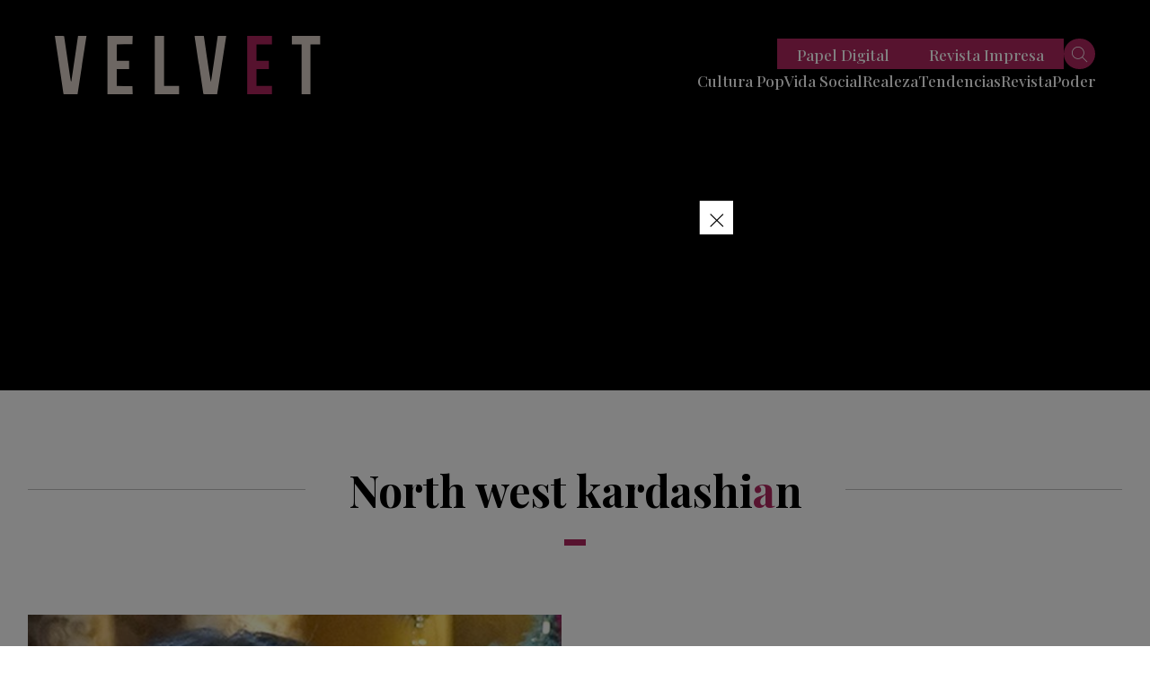

--- FILE ---
content_type: text/html; charset=UTF-8
request_url: https://revistavelvet.cl/tag/north-west-kardashian/
body_size: 17719
content:
<!doctype html>
<html lang="es" class="u-disabled-effects">
  <head>
    <meta charset="utf-8" />
    <meta http-equiv="x-ua-compatible" content="ie=edge" />
    <meta name="viewport" content="width=device-width, initial-scale=1" />
    <meta name="description" content="Actualidad, tendencias, moda y belleza de Chile y el mundo." />
    <meta name="author" content="Revista Velvet" />
    <script async id="ebx" src="//applets.ebxcdn.com/ebx.js"></script>
    <link rel="shortcut icon" href="https://revistavelvet.cl/wp-content/themes/velvet_2021/favicon.png" type="image/x-icon" />
    <link rel="preconnect" href="https://fonts.googleapis.com" />
    <link rel="preconnect" href="https://fonts.gstatic.com" crossorigin />
    <link rel="stylesheet" href="https://fonts.googleapis.com/css2?family=Playfair+Display:ital,wght@0,400;0,500;0,600;0,700;0,800;0,900;1,400;1,500;1,600;1,700;1,800;1,900&family=Poppins:ital,wght@0,300;0,400;0,500;0,600;0,700;0,800;0,900;1,300;1,400;1,500;1,600;1,700;1,800;1,900&display=swap" />
    <link rel="stylesheet" href="https://revistavelvet.cl/wp-content/themes/velvet_2021/includes/css/main.min.css?v=0.0.0.05" />
    <meta name="theme-color" content="#000000" />
    
    <meta name='robots' content='index, follow, max-image-preview:large, max-snippet:-1, max-video-preview:-1' />

	<!-- This site is optimized with the Yoast SEO Premium plugin v25.1 (Yoast SEO v25.1) - https://yoast.com/wordpress/plugins/seo/ -->
	<title>North West Kardashian - Revista Velvet</title>
	<link rel="canonical" href="https://revistavelvet.cl/tag/north-west-kardashian/" />
	<meta property="og:locale" content="es_ES" />
	<meta property="og:type" content="article" />
	<meta property="og:title" content="North West Kardashian" />
	<meta property="og:url" content="https://revistavelvet.cl/tag/north-west-kardashian/" />
	<meta property="og:site_name" content="Revista Velvet" />
	<meta property="og:image" content="https://revistavelvet.cl/wp-content/uploads/2024/03/revista-velvet.png" />
	<meta property="og:image:width" content="1366" />
	<meta property="og:image:height" content="675" />
	<meta property="og:image:type" content="image/png" />
	<meta name="twitter:card" content="summary_large_image" />
	<meta name="twitter:site" content="@Revista_Velvet" />
	<script type="application/ld+json" class="yoast-schema-graph">{"@context":"https://schema.org","@graph":[{"@type":"CollectionPage","@id":"https://revistavelvet.cl/tag/north-west-kardashian/","url":"https://revistavelvet.cl/tag/north-west-kardashian/","name":"North West Kardashian - Revista Velvet","isPartOf":{"@id":"https://revistavelvet.cl/#website"},"primaryImageOfPage":{"@id":"https://revistavelvet.cl/tag/north-west-kardashian/#primaryimage"},"image":{"@id":"https://revistavelvet.cl/tag/north-west-kardashian/#primaryimage"},"thumbnailUrl":"https://revistavelvet.cl/wp-content/uploads/2023/12/IMG_6522.jpg","breadcrumb":{"@id":"https://revistavelvet.cl/tag/north-west-kardashian/#breadcrumb"},"inLanguage":"es"},{"@type":"ImageObject","inLanguage":"es","@id":"https://revistavelvet.cl/tag/north-west-kardashian/#primaryimage","url":"https://revistavelvet.cl/wp-content/uploads/2023/12/IMG_6522.jpg","contentUrl":"https://revistavelvet.cl/wp-content/uploads/2023/12/IMG_6522.jpg","width":2400,"height":1200,"caption":"A LEGENDARY CHRISTMAS WITH JOHN &amp; CHRISSY -- 2018 -- Pictured: Kim Kardashian West -- (Photo by: Paul Drinkwater/NBCU Photo Bank/NBCUniversal via Getty Images via Getty Images)"},{"@type":"BreadcrumbList","@id":"https://revistavelvet.cl/tag/north-west-kardashian/#breadcrumb","itemListElement":[{"@type":"ListItem","position":1,"name":"Home","item":"https://revistavelvet.cl/"},{"@type":"ListItem","position":2,"name":"North West Kardashian"}]},{"@type":"WebSite","@id":"https://revistavelvet.cl/#website","url":"https://revistavelvet.cl/","name":"Revista Velvet | Revista de tendencias, sociales y moda","description":"Somos revista de papel, digital, contenido, vida social y más","publisher":{"@id":"https://revistavelvet.cl/#organization"},"potentialAction":[{"@type":"SearchAction","target":{"@type":"EntryPoint","urlTemplate":"https://revistavelvet.cl/?s={search_term_string}"},"query-input":{"@type":"PropertyValueSpecification","valueRequired":true,"valueName":"search_term_string"}}],"inLanguage":"es"},{"@type":"Organization","@id":"https://revistavelvet.cl/#organization","name":"Revista Velvet","url":"https://revistavelvet.cl/","logo":{"@type":"ImageObject","inLanguage":"es","@id":"https://revistavelvet.cl/#/schema/logo/image/","url":"","contentUrl":"","caption":"Revista Velvet"},"image":{"@id":"https://revistavelvet.cl/#/schema/logo/image/"},"sameAs":["https://www.facebook.com/VelvetRevista/","https://x.com/Revista_Velvet","https://www.instagram.com/revista_velvet/"]}]}</script>
	<!-- / Yoast SEO Premium plugin. -->


<link rel="alternate" type="application/rss+xml" title="Revista Velvet &raquo; Etiqueta North West Kardashian del feed" href="https://revistavelvet.cl/tag/north-west-kardashian/feed/" />
<!-- revistavelvet.cl is managing ads with Advanced Ads 2.0.9 – https://wpadvancedads.com/ --><!--noptimize--><script id="revis-ready">
			window.advanced_ads_ready=function(e,a){a=a||"complete";var d=function(e){return"interactive"===a?"loading"!==e:"complete"===e};d(document.readyState)?e():document.addEventListener("readystatechange",(function(a){d(a.target.readyState)&&e()}),{once:"interactive"===a})},window.advanced_ads_ready_queue=window.advanced_ads_ready_queue||[];		</script>
		<!--/noptimize--><style id='wp-img-auto-sizes-contain-inline-css' type='text/css'>
img:is([sizes=auto i],[sizes^="auto," i]){contain-intrinsic-size:3000px 1500px}
/*# sourceURL=wp-img-auto-sizes-contain-inline-css */
</style>
<style id='wp-emoji-styles-inline-css' type='text/css'>

	img.wp-smiley, img.emoji {
		display: inline !important;
		border: none !important;
		box-shadow: none !important;
		height: 1em !important;
		width: 1em !important;
		margin: 0 0.07em !important;
		vertical-align: -0.1em !important;
		background: none !important;
		padding: 0 !important;
	}
/*# sourceURL=wp-emoji-styles-inline-css */
</style>
<style id='wp-block-library-inline-css' type='text/css'>
:root{--wp-block-synced-color:#7a00df;--wp-block-synced-color--rgb:122,0,223;--wp-bound-block-color:var(--wp-block-synced-color);--wp-editor-canvas-background:#ddd;--wp-admin-theme-color:#007cba;--wp-admin-theme-color--rgb:0,124,186;--wp-admin-theme-color-darker-10:#006ba1;--wp-admin-theme-color-darker-10--rgb:0,107,160.5;--wp-admin-theme-color-darker-20:#005a87;--wp-admin-theme-color-darker-20--rgb:0,90,135;--wp-admin-border-width-focus:2px}@media (min-resolution:192dpi){:root{--wp-admin-border-width-focus:1.5px}}.wp-element-button{cursor:pointer}:root .has-very-light-gray-background-color{background-color:#eee}:root .has-very-dark-gray-background-color{background-color:#313131}:root .has-very-light-gray-color{color:#eee}:root .has-very-dark-gray-color{color:#313131}:root .has-vivid-green-cyan-to-vivid-cyan-blue-gradient-background{background:linear-gradient(135deg,#00d084,#0693e3)}:root .has-purple-crush-gradient-background{background:linear-gradient(135deg,#34e2e4,#4721fb 50%,#ab1dfe)}:root .has-hazy-dawn-gradient-background{background:linear-gradient(135deg,#faaca8,#dad0ec)}:root .has-subdued-olive-gradient-background{background:linear-gradient(135deg,#fafae1,#67a671)}:root .has-atomic-cream-gradient-background{background:linear-gradient(135deg,#fdd79a,#004a59)}:root .has-nightshade-gradient-background{background:linear-gradient(135deg,#330968,#31cdcf)}:root .has-midnight-gradient-background{background:linear-gradient(135deg,#020381,#2874fc)}:root{--wp--preset--font-size--normal:16px;--wp--preset--font-size--huge:42px}.has-regular-font-size{font-size:1em}.has-larger-font-size{font-size:2.625em}.has-normal-font-size{font-size:var(--wp--preset--font-size--normal)}.has-huge-font-size{font-size:var(--wp--preset--font-size--huge)}.has-text-align-center{text-align:center}.has-text-align-left{text-align:left}.has-text-align-right{text-align:right}.has-fit-text{white-space:nowrap!important}#end-resizable-editor-section{display:none}.aligncenter{clear:both}.items-justified-left{justify-content:flex-start}.items-justified-center{justify-content:center}.items-justified-right{justify-content:flex-end}.items-justified-space-between{justify-content:space-between}.screen-reader-text{border:0;clip-path:inset(50%);height:1px;margin:-1px;overflow:hidden;padding:0;position:absolute;width:1px;word-wrap:normal!important}.screen-reader-text:focus{background-color:#ddd;clip-path:none;color:#444;display:block;font-size:1em;height:auto;left:5px;line-height:normal;padding:15px 23px 14px;text-decoration:none;top:5px;width:auto;z-index:100000}html :where(.has-border-color){border-style:solid}html :where([style*=border-top-color]){border-top-style:solid}html :where([style*=border-right-color]){border-right-style:solid}html :where([style*=border-bottom-color]){border-bottom-style:solid}html :where([style*=border-left-color]){border-left-style:solid}html :where([style*=border-width]){border-style:solid}html :where([style*=border-top-width]){border-top-style:solid}html :where([style*=border-right-width]){border-right-style:solid}html :where([style*=border-bottom-width]){border-bottom-style:solid}html :where([style*=border-left-width]){border-left-style:solid}html :where(img[class*=wp-image-]){height:auto;max-width:100%}:where(figure){margin:0 0 1em}html :where(.is-position-sticky){--wp-admin--admin-bar--position-offset:var(--wp-admin--admin-bar--height,0px)}@media screen and (max-width:600px){html :where(.is-position-sticky){--wp-admin--admin-bar--position-offset:0px}}
/*wp_block_styles_on_demand_placeholder:6969dbf3d3856*/
/*# sourceURL=wp-block-library-inline-css */
</style>
<style id='classic-theme-styles-inline-css' type='text/css'>
/*! This file is auto-generated */
.wp-block-button__link{color:#fff;background-color:#32373c;border-radius:9999px;box-shadow:none;text-decoration:none;padding:calc(.667em + 2px) calc(1.333em + 2px);font-size:1.125em}.wp-block-file__button{background:#32373c;color:#fff;text-decoration:none}
/*# sourceURL=/wp-includes/css/classic-themes.min.css */
</style>
<style id='akismet-widget-style-inline-css' type='text/css'>

			.a-stats {
				--akismet-color-mid-green: #357b49;
				--akismet-color-white: #fff;
				--akismet-color-light-grey: #f6f7f7;

				max-width: 350px;
				width: auto;
			}

			.a-stats * {
				all: unset;
				box-sizing: border-box;
			}

			.a-stats strong {
				font-weight: 600;
			}

			.a-stats a.a-stats__link,
			.a-stats a.a-stats__link:visited,
			.a-stats a.a-stats__link:active {
				background: var(--akismet-color-mid-green);
				border: none;
				box-shadow: none;
				border-radius: 8px;
				color: var(--akismet-color-white);
				cursor: pointer;
				display: block;
				font-family: -apple-system, BlinkMacSystemFont, 'Segoe UI', 'Roboto', 'Oxygen-Sans', 'Ubuntu', 'Cantarell', 'Helvetica Neue', sans-serif;
				font-weight: 500;
				padding: 12px;
				text-align: center;
				text-decoration: none;
				transition: all 0.2s ease;
			}

			/* Extra specificity to deal with TwentyTwentyOne focus style */
			.widget .a-stats a.a-stats__link:focus {
				background: var(--akismet-color-mid-green);
				color: var(--akismet-color-white);
				text-decoration: none;
			}

			.a-stats a.a-stats__link:hover {
				filter: brightness(110%);
				box-shadow: 0 4px 12px rgba(0, 0, 0, 0.06), 0 0 2px rgba(0, 0, 0, 0.16);
			}

			.a-stats .count {
				color: var(--akismet-color-white);
				display: block;
				font-size: 1.5em;
				line-height: 1.4;
				padding: 0 13px;
				white-space: nowrap;
			}
		
/*# sourceURL=akismet-widget-style-inline-css */
</style>
<link rel='stylesheet' id='slb_core-css' href='https://revistavelvet.cl/wp-content/plugins/simple-lightbox/client/css/app.css?ver=2.9.4' type='text/css' media='all' />
<link rel='stylesheet' id='ms-main-css' href='https://revistavelvet.cl/wp-content/plugins/masterslider/public/assets/css/masterslider.main.css?ver=3.7.8' type='text/css' media='all' />
<link rel='stylesheet' id='ms-custom-css' href='https://revistavelvet.cl/wp-content/uploads/masterslider/custom.css?ver=1.3' type='text/css' media='all' />
<script type="text/javascript" src="https://revistavelvet.cl/wp-includes/js/jquery/jquery.min.js?ver=3.7.1" id="jquery-core-js"></script>
<script type="text/javascript" src="https://revistavelvet.cl/wp-includes/js/jquery/jquery-migrate.min.js?ver=3.4.1" id="jquery-migrate-js"></script>
<script type="text/javascript" id="advanced-ads-advanced-js-js-extra">
/* <![CDATA[ */
var advads_options = {"blog_id":"1","privacy":{"enabled":false,"state":"not_needed"}};
//# sourceURL=advanced-ads-advanced-js-js-extra
/* ]]> */
</script>
<script type="text/javascript" src="https://revistavelvet.cl/wp-content/plugins/advanced-ads/public/assets/js/advanced.min.js?ver=2.0.9" id="advanced-ads-advanced-js-js"></script>
<script type="text/javascript" id="advanced_ads_pro/visitor_conditions-js-extra">
/* <![CDATA[ */
var advanced_ads_pro_visitor_conditions = {"referrer_cookie_name":"advanced_ads_pro_visitor_referrer","referrer_exdays":"365","page_impr_cookie_name":"advanced_ads_page_impressions","page_impr_exdays":"3650"};
//# sourceURL=advanced_ads_pro%2Fvisitor_conditions-js-extra
/* ]]> */
</script>
<script type="text/javascript" src="https://revistavelvet.cl/wp-content/plugins/advanced-ads-pro/modules/advanced-visitor-conditions/inc/conditions.min.js?ver=3.0.4" id="advanced_ads_pro/visitor_conditions-js"></script>
<link rel="https://api.w.org/" href="https://revistavelvet.cl/wp-json/" /><link rel="alternate" title="JSON" type="application/json" href="https://revistavelvet.cl/wp-json/wp/v2/tags/44212" /><link rel="EditURI" type="application/rsd+xml" title="RSD" href="https://revistavelvet.cl/xmlrpc.php?rsd" />
<meta name="generator" content="WordPress 6.9" />
<script type='text/javascript'>
 (function() {
 /** CONFIGURATION START **/
 var _sf_async_config = window._sf_async_config = (window._sf_async_config || {});
_sf_async_config.uid = 67085;
 _sf_async_config.domain = 'revistavelvet.cl';
 _sf_async_config.flickerControl = false;
 _sf_async_config.useCanonical = true;
 _sf_async_config.useCanonicalDomain = true;
 _sf_async_config.sections = ''; //CHANGE THIS TO YOUR SECTION NAME(s)
 _sf_async_config.authors = ''; //CHANGE THIS TO YOUR AUTHOR NAME(s)
 /** CONFIGURATION END **/
 function loadChartbeat() {
 var e = document.createElement('script');
 var n = document.getElementsByTagName('script')[0];
 e.type = 'text/javascript';
 e.async = true;
 e.src = '//static.chartbeat.com/js/chartbeat.js';
 n.parentNode.insertBefore(e, n);
 }
 loadChartbeat();
 })();
</script>
<script async src="//static.chartbeat.com/js/chartbeat_mab.js"></script>

<!-- Meta Pixel Code -->
<script>
  !function(f,b,e,v,n,t,s)
  {if(f.fbq)return;n=f.fbq=function(){n.callMethod?
  n.callMethod.apply(n,arguments):n.queue.push(arguments)};
  if(!f._fbq)f._fbq=n;n.push=n;n.loaded=!0;n.version='2.0';
  n.queue=[];t=b.createElement(e);t.async=!0;
  t.src=v;s=b.getElementsByTagName(e)[0];
  s.parentNode.insertBefore(t,s)}(window, document,'script',
  'https://connect.facebook.net/en_US/fbevents.js');
  fbq('init', '730292858558773');
  fbq('track', 'PageView');
</script>
<noscript><img height="1" width="1" style="display:none"
  src="https://www.facebook.com/tr?id=730292858558773&ev=PageView&noscript=1"
/></noscript>
<!-- End Meta Pixel Code --><script>var ms_grabbing_curosr='https://revistavelvet.cl/wp-content/plugins/masterslider/public/assets/css/common/grabbing.cur',ms_grab_curosr='https://revistavelvet.cl/wp-content/plugins/masterslider/public/assets/css/common/grab.cur';</script>
<meta name="generator" content="MasterSlider 3.7.8 - Responsive Touch Image Slider" />
<script>advads_items = { conditions: {}, display_callbacks: {}, display_effect_callbacks: {}, hide_callbacks: {}, backgrounds: {}, effect_durations: {}, close_functions: {}, showed: [] };</script><style type="text/css" id="revis-layer-custom-css"></style><script type="text/javascript">
		var advadsCfpQueue = [];
		var advadsCfpAd = function( adID ){
			if ( 'undefined' == typeof advadsProCfp ) { advadsCfpQueue.push( adID ) } else { advadsProCfp.addElement( adID ) }
		};
		</script>
		
<script>function loadScript(a){var b=document.getElementsByTagName("head")[0],c=document.createElement("script");c.type="text/javascript",c.src="https://tracker.metricool.com/resources/be.js",c.onreadystatechange=a,c.onload=a,b.appendChild(c)}loadScript(function(){beTracker.t({hash:"822ff7e4b88eabe56e0414f1032eabdb"})});</script>
<script language='JavaScript1.1' SRC="https://ad.doubleclick.net/ddm/trackimpj/N1186328.3900544REVISTAVELVET/B30842774.379087037;dc_trk_aid=570234901;dc_trk_cid=203035163;ord=[timestamp];dc_lat=;dc_rdid=;tag_for_child_directed_treatment=;tfua=;ltd=;dc_tdv=1?" attributionsrc ></script><!-- Clarity tracking code for https://revistavelvet.cl/ -->
<script>
    (function(c,l,a,r,i,t,y){
        c[a]=c[a]||function(){(c[a].q=c[a].q||[]).push(arguments)};
        t=l.createElement(r);t.async=1;t.src="https://www.clarity.ms/tag/"+i+"?ref=bwt";
        y=l.getElementsByTagName(r)[0];y.parentNode.insertBefore(t,y);
    })(window, document, "clarity", "script", "evytk45xgc");
</script><!-- Global site tag (gtag.js) - Google Analytics -->
<script async src="https://www.googletagmanager.com/gtag/js?id=UA-153069987-2"></script>
<script>
  window.dataLayer = window.dataLayer || [];
  function gtag(){dataLayer.push(arguments);}
  gtag('js', new Date());

  gtag('config', 'UA-153069987-2');
</script>
<!-- Google tag (gtag.js) -->
<script async src="https://www.googletagmanager.com/gtag/js?id=G-DBJ2V3YFN4"></script>
<script>
  window.dataLayer = window.dataLayer || [];
  function gtag(){dataLayer.push(arguments);}
  gtag('js', new Date());

  gtag('config', 'G-DBJ2V3YFN4');
</script>				<style type="text/css" id="c4wp-checkout-css">
					.woocommerce-checkout .c4wp_captcha_field {
						margin-bottom: 10px;
						margin-top: 15px;
						position: relative;
						display: inline-block;
					}
				</style>
								<style type="text/css" id="c4wp-lp-form-css">
					.login-action-lostpassword.login form.shake {
						animation: none;
						animation-iteration-count: 0;
						transform: none !important;
					}
				</style>
							<style type="text/css" id="c4wp-v3-lp-form-css">
				.login #login, .login #lostpasswordform {
					min-width: 350px !important;
				}
				.wpforms-field-c4wp iframe {
					width: 100% !important;
				}
			</style>
			
    <meta property="og:type" content="website">

            <title>Revista Velvet</title>
        <meta property="og:site_name" content="Revista Velvet">
        <meta property="og:url" content="https://revistavelvet.cl">
        <meta property="og:title" content="Revista Velvet">
        <meta property="og:image" content="">
        <meta property="og:description" content="Somos revista de papel, digital, contenido, vida social y más">
    
    <!-- Global site tag (gtag.js) - Google Analytics -->
<script async src="https://www.googletagmanager.com/gtag/js?id=UA-168475090-1"></script>
    <script>
        window.dataLayer = window.dataLayer || [];

        function gtag() {
            dataLayer.push(arguments);
        }
        gtag('js', new Date());

        gtag('config', 'UA-168475090-1');
</script>

<!-- Global site tag (gtag.js) - Google Analytics -->
<script async src="https://www.googletagmanager.com/gtag/js?id=UA-153069987-2"></script>
<script>
  window.dataLayer = window.dataLayer || [];
  function gtag(){dataLayer.push(arguments);}
  gtag('js', new Date());

  gtag('config', 'UA-153069987-2');
</script>
          <script async src="https://securepubads.g.doubleclick.net/tag/js/gpt.js"></script>

<script>
  window.googletag = window.googletag || {cmd: []};
  googletag.cmd.push(function() {
    googletag.defineSlot('/22035011960/desktop-popup-950x550', [[1, 1], [300, 250], [320, 480]], 'div-gpt-ad-1738940349576-0').addService(googletag.pubads());
    googletag.pubads().enableSingleRequest();
    googletag.pubads().collapseEmptyDivs();
    googletag.enableServices();
  });
</script>


<script>
  window.googletag = window.googletag || {cmd: []};
  googletag.cmd.push(function() {
    googletag.defineSlot('/22035011960/desktop.home.superior728x90', [[960, 90], [970, 66], [750, 300], [980, 120], [930, 180], [980, 90], [750, 100], [950, 90], [728, 90], [750, 200], [970, 90]], 'div-gpt-ad-1734635737819-0').addService(googletag.pubads());
    googletag.pubads().enableSingleRequest();
    googletag.enableServices();
  });
</script>
<script>
  window.googletag = window.googletag || {cmd: []};
  googletag.cmd.push(function() {
    googletag.defineSlot('/22035011960/desktop-home-top-custom728x90', [[960, 90], [950, 90], [980, 120], [728, 90], [750, 200], [970, 250], [970, 90], [930, 180], [750, 100], [970, 66], [980, 90]], 'div-gpt-ad-1734661964293-0').addService(googletag.pubads());
    googletag.pubads().enableSingleRequest();
    googletag.enableServices();
  });
</script>

<script>
  window.googletag = window.googletag || {cmd: []};
  googletag.cmd.push(function() {
    googletag.defineSlot('/22035011960/desktop-home-medium-728x90', [[960, 90], [950, 90], [980, 120], [728, 90], [750, 200], [970, 250], [970, 90], [930, 180], [750, 100], [970, 66], [980, 90]], 'div-gpt-ad-1734957545945-0').addService(googletag.pubads());
    googletag.pubads().enableSingleRequest();
    googletag.enableServices();
  });
</script>
<script>
  window.googletag = window.googletag || {cmd: []};
  googletag.cmd.push(function() {
    googletag.defineSlot('/22035011960/desktop-home-mid-970x250', [[950, 90], [750, 100], [728, 90], [750, 200], [970, 250], [980, 90], [750, 300], [930, 180], [970, 90], [980, 120], [970, 66], [960, 90]], 'div-gpt-ad-1734660447079-0').addService(googletag.pubads());
    googletag.pubads().enableSingleRequest();
    googletag.enableServices();
  });
</script>

<script>
  window.googletag = window.googletag || {cmd: []};
  googletag.cmd.push(function() {
    googletag.defineSlot('/22035011960/desktop.home.inferior.728x90', [[970, 250], [930, 180], [970, 90], [980, 120], [960, 90], [728, 90], [970, 66], [980, 90], [950, 90]], 'div-gpt-ad-1734656379091-0').addService(googletag.pubads());
    googletag.pubads().enableSingleRequest();
    googletag.enableServices();
  });
</script>
<script>
  window.googletag = window.googletag || {cmd: []};
  googletag.cmd.push(function() {
    googletag.defineSlot('/22035011960/desktop-home-bottom-728x90-1', [[930, 180], [980, 120], [970, 250], [970, 90], [980, 90], [728, 90], [750, 200], [750, 300], [950, 90], [960, 90], [970, 66], [750, 100]], 'div-gpt-ad-1734655459109-0').addService(googletag.pubads());
    googletag.pubads().enableSingleRequest();
    googletag.enableServices();
  });
</script>

<script>
  window.googletag = window.googletag || {cmd: []};
  googletag.cmd.push(function() {
    googletag.defineSlot('/22035011960/desktop-single-top-728x90', [[728, 90], [930, 180], [950, 90], [970, 66], [970, 90]], 'div-gpt-ad-1734908120557-0').addService(googletag.pubads());
    googletag.pubads().enableSingleRequest();
    googletag.enableServices();
  });
</script>

<script>
  window.googletag = window.googletag || {cmd: []};
  googletag.cmd.push(function() {
    googletag.defineSlot('/22035011960/desktop-single-mid-728x90', [728, 90], 'div-gpt-ad-1734887132077-0').addService(googletag.pubads());
    googletag.pubads().enableSingleRequest();
    googletag.pubads().collapseEmptyDivs();
    googletag.enableServices();
  });
</script>

<script>
  window.googletag = window.googletag || {cmd: []};
  googletag.cmd.push(function() {
    googletag.defineSlot('/22035011960/Single_art_inferior', [728, 90], 'div-gpt-ad-1734887410780-0').addService(googletag.pubads());
    googletag.pubads().enableSingleRequest();
    googletag.enableServices();
  });
</script>

<script>
  window.googletag = window.googletag || {cmd: []};
  googletag.cmd.push(function() {
    googletag.defineSlot('/22035011960/desktop-single-bottom-970x250', [[970, 90], [970, 250]], 'div-gpt-ad-1734878504174-0').addService(googletag.pubads());
    googletag.pubads().enableSingleRequest();
    googletag.enableServices();
  });
</script>

<script>
  window.googletag = window.googletag || {cmd: []};
  googletag.cmd.push(function() {
    googletag.defineSlot('/22035011960/desktop-single-right-300x600-1', [[250, 300], [300, 600], [300, 250]], 'div-gpt-ad-1734879864893-0').addService(googletag.pubads());
    googletag.pubads().enableSingleRequest();
    googletag.enableServices();
  });
</script>

<script>
  window.googletag = window.googletag || {cmd: []};
  googletag.cmd.push(function() {
    googletag.defineSlot('/22035011960/desktop-single-lateral-mid-right-300x250', [[250, 300], [300, 600], [300, 170], [300, 250]], 'div-gpt-ad-1734880039937-0').addService(googletag.pubads());
    googletag.pubads().enableSingleRequest();
    googletag.enableServices();
  });
</script>


<script>
  window.googletag = window.googletag || {cmd: []};
  googletag.cmd.push(function() {
    googletag.defineSlot('/22035011960/desktop.category.superior728x90', [[980, 90], [728, 90], [930, 180], [970, 90]], 'div-gpt-ad-1734914355471-0').addService(googletag.pubads());
    googletag.pubads().enableSingleRequest();
    googletag.enableServices();
  });
</script>

<script>
  window.googletag = window.googletag || {cmd: []};
  googletag.cmd.push(function() {
    googletag.defineSlot('/22035011960/desktop-category-mid-970x250-custom', [[728, 90], [970, 90], [970, 250]], 'div-gpt-ad-1734914740214-0').addService(googletag.pubads());
    googletag.pubads().enableSingleRequest();
    googletag.enableServices();
  });
</script>

<script>
  window.googletag = window.googletag || {cmd: []};
  googletag.cmd.push(function() {
    googletag.defineSlot('/22035011960/desktop.category.inferior728x90', [[930, 180], [970, 90], [728, 90], [960, 90], [980, 90]], 'div-gpt-ad-1734915124273-0').addService(googletag.pubads());
    googletag.pubads().enableSingleRequest();
    googletag.enableServices();
  });
</script>



    
    <style>
      .revis-close-button{
   transform: scale(2.5);
}
.revis-::before { content: "Anuncio2"; }

      #div-gpt-ad-1599587776806-0 iframe {
        width: 100%;
        height: 100%;
        position: fixed;
        z-index: 999999;
        top: 0;
      }

    * {
        box-sizing: border-box;
      }

      #popup {
        display: none;
      }

      .popup__wrapper {
        background: rgba(0, 0, 0, .75);
        position: fixed;
        top: 0;
        left: 0;
        bottom: 0;
        right: 0;
        z-index: 1010;
      }

      .popup__container {
        background: #fff;
        margin: 100px auto;
        max-width: 100%;
        width: 700px;
      }

      .popup__title {
        font-size: 26px;
        margin-bottom: 15px;
      }

      .close-popup {
        position: fixed;
        right: 32%;
        top: 18%;
        
      }

      .close-popup:hover {
        opacity: 1;
      }

      .close-popup:before, .close-popup:after {
        position: absolute;
        left: 20px;
        content: ' ';
        height: 25px;
        width: 1px;
        background-color: #fff;
        padding: 5px;
      }

      .close-popup:before {
        transform: rotate(45deg);
      }

      .close-popup:after {
        transform: rotate(-45deg);
      }

      @media (max-width: 1280px) {
        .close-popup {
          position: fixed;
          right: 25% !important;
          top: 18% !important;
          
        }
      }
    </style>
        
  </head>
  <body>

    
    <!-- .main-header -->
    <header class="main-header">  

       

           

          <!--  <div id="popup" class="popup__wrapper">         
            <div class="main-footer__subscription main-footer-subscription popup__container" style="background-color: var(--clr-black);margin-top: 11rem;display: grid;grid-template-columns: 1fr 1fr;">

              <div style="padding: 2rem 2rem;place-items: center;justify-content: center;text-align: center;display: grid;">
                <strong class="main-footer-subscription__title" style="font-size: 1.7rem;color: var(--clr-white);">Suscríbete</strong>

                <span class="main-footer-subscription__subtitle" style="font-size: 1rem;color: var(--clr-white);">
                  a nuestro newsletter y recibe <br />
                  actualidad, tendencias, lifestyle y más
                </span>

                <form action="#" id="form-suscripcion-footer" class="main-footer-subscription__form" style="-webkit-box-orient: vertical;flex-direction: column;margin-top: 3rem;height: 12rem;">
                  <div class="main-footer-subscription__item">
                    <input type="text" name="nombre" id="nombre" class="main-footer-subscription__input" placeholder="Nombre" required style="width: 15rem;" />
                  </div>

                  <div class="main-footer-subscription__item">
                    <input type="email" name="email" id="email" class="main-footer-subscription__input" placeholder="Email" required style="width: 15rem;"/>
                  </div>
                  
                  <div class="main-footer-subscription__item">
                    <input type="text" name="telefono" id="telefono" class="main-footer-subscription__input" placeholder="Teléfono" required style="width: 15rem;" />
                  </div>

                  <button type="submit" class="main-footer-subscription__button the-button the-button--primary u-text-uppercase u-font-weight-700" style="width: fit-content;transform: translate(50%, 50%);">Regístrate</button>
                </form>
              </div>

              <div>
                <img src="" alt="">
                <a href="#" onclick="closePopup()" class="close-popup"></a>
              </div>          
                
              <h3 id="msg-form-suscripcion-footer" class="msg-form-sidebar" style="font-size: 1rem;color: var(--clr-white);margin-top: -5rem;text-align: center;"></h3>
            </div>
        </div> -->

          

      <div class="main-header__component">
        <div class="main-header__wrapper">
          <div class="main-header__container u-container">
            <a href="https://revistavelvet.cl/" class="main-header__logo main-header-logo">
              <img src="https://revistavelvet.cl/wp-content/themes/velvet_2021/includes/img/velvet.svg" alt="Velvet" class="main-header-logo__image" />
            </a>

            <nav class="main-header__controls">

                  

<ul class="main-header__menu main-header-menu u-hide-in-mobile">

            
        
                        <li class="main-header-menu__item">
                <a href="https://revistavelvet.cl/categoria/cultura-pop/" class="main-header-menu__permalink">Cultura Pop</a>
                                <div class="main-header-menu__wrapper">
                    <ul class="main-header-menu__submenu main-header-submenu">
                                            <li class="main-header-submenu__item">
                        <a href="https://revistavelvet.cl/categoria/cultura-pop/cine/" class="main-header-submenu__permalink">Cine</a>
                        </li>
                                            <li class="main-header-submenu__item">
                        <a href="https://revistavelvet.cl/categoria/cultura-pop/series/" class="main-header-submenu__permalink">Series</a>
                        </li>
                                            <li class="main-header-submenu__item">
                        <a href="https://revistavelvet.cl/categoria/cultura-pop/musica/" class="main-header-submenu__permalink">Música</a>
                        </li>
                                            <li class="main-header-submenu__item">
                        <a href="https://revistavelvet.cl/categoria/cultura-pop/celebrities/" class="main-header-submenu__permalink">Celebrities</a>
                        </li>
                                        </ul>
                </div>
                            </li>
                        <li class="main-header-menu__item">
                <a href="https://revistavelvet.cl/categoria/vida-social/" class="main-header-menu__permalink">Vida Social</a>
                
                            </li>
                        <li class="main-header-menu__item">
                <a href="https://revistavelvet.cl/categoria/realeza/" class="main-header-menu__permalink">Realeza</a>
                
                            </li>
                        <li class="main-header-menu__item">
                <a href="https://revistavelvet.cl/categoria/tendencias/" class="main-header-menu__permalink">Tendencias</a>
                                <div class="main-header-menu__wrapper">
                    <ul class="main-header-menu__submenu main-header-submenu">
                                            <li class="main-header-submenu__item">
                        <a href="https://revistavelvet.cl/categoria/tendencias/belleza/" class="main-header-submenu__permalink">Belleza</a>
                        </li>
                                            <li class="main-header-submenu__item">
                        <a href="https://revistavelvet.cl/categoria/tendencias/moda/" class="main-header-submenu__permalink">Moda</a>
                        </li>
                                            <li class="main-header-submenu__item">
                        <a href="https://revistavelvet.cl/categoria/tendencias/foodie/" class="main-header-submenu__permalink">Foodie</a>
                        </li>
                                            <li class="main-header-submenu__item">
                        <a href="https://revistavelvet.cl/categoria/tendencias/fitness/" class="main-header-submenu__permalink">Fitness</a>
                        </li>
                                            <li class="main-header-submenu__item">
                        <a href="https://revistavelvet.cl/categoria/tendencias/viajes/" class="main-header-submenu__permalink">Viajes</a>
                        </li>
                                            <li class="main-header-submenu__item">
                        <a href="https://revistavelvet.cl/categoria/tendencias/tech/" class="main-header-submenu__permalink">Tech</a>
                        </li>
                                        </ul>
                </div>
                            </li>
                        <li class="main-header-menu__item">
                <a href="https://revistavelvet.cl/categoria/revista/" class="main-header-menu__permalink">Revista</a>
                                <div class="main-header-menu__wrapper">
                    <ul class="main-header-menu__submenu main-header-submenu">
                                            <li class="main-header-submenu__item">
                        <a href="https://revistavelvet.cl/categoria/revista/entrevistas/" class="main-header-submenu__permalink">Entrevistas</a>
                        </li>
                                            <li class="main-header-submenu__item">
                        <a href="https://revistavelvet.cl/categoria/revista/mundo/" class="main-header-submenu__permalink">Mundo</a>
                        </li>
                                            <li class="main-header-submenu__item">
                        <a href="https://revistavelvet.cl/categoria/revista/11-preguntas/" class="main-header-submenu__permalink">11 Preguntas</a>
                        </li>
                                            <li class="main-header-submenu__item">
                        <a href="https://revistavelvet.cl/categoria/revista/reportajes/" class="main-header-submenu__permalink">Reportajes</a>
                        </li>
                                        </ul>
                </div>
                            </li>
                        <li class="main-header-menu__item">
                <a href="https://revistavelvet.cl/categoria/poder/" class="main-header-menu__permalink">Poder</a>
                
                            </li>
            
        
    
</ul>
              <div class="main-header__group">
              <!-- .botones -->
                <!--<a href="https://revistavelvet.cl/velvet-feria/" class="main-header__button the-button the-button--primary u-hide-in-mobile">
                    Velvet Feria
                </a>-->
                <a href="https://tienda.revistavelvet.cl" target="_blank" class="main-header__button the-button the-button--primary u-hide-in-mobile">
                    Papel Digital
                </a>
                  <a href="https://tienda.revistavelvet.cl/suscribete/" class="main-header__button the-button the-button--primary u-hide-in-mobile">
                  Revista Impresa
                </a> 

                <a href="#" class="u-hide-in-desktop bars-button js-bars-button">
                    <span class="bars-button__item bars-button__item--1"></span>
                    <span class="bars-button__item bars-button__item--2"></span>
                    <span class="bars-button__item bars-button__item--3"></span>
                </a>

                <form action="https://revistavelvet.cl/" class="main-header-form">
                    <div class="main-header-form__wrapper">
                      <div class="main-header-form__component">
                          <input type="text" name="s" id="s" class="main-header-form__text" placeholder="Busqueda" />
                      </div>

                      <button type="submit" class="main-header-form__button">
                          <i class="rv-search main-header-form__icon" aria-hidden="true"></i>
                      </button>
                    </div>
                </form>

              </div>

            </nav>
          </div>
        </div>
      </div>

      
<nav class="main-header__nav main-header-nav u-hide-in-desktop">
    <ul class="mr main-header-nav__menu">

                    
                                                <li class="main-header-nav__item">
                        <a href="https://revistavelvet.cl/categoria/cultura-pop/" class="main-header-nav__permalink">Cultura Pop</a>
                    </li>
                                    <li class="main-header-nav__item">
                        <a href="https://revistavelvet.cl/categoria/vida-social/" class="main-header-nav__permalink">Vida Social</a>
                    </li>
                                    <li class="main-header-nav__item">
                        <a href="https://revistavelvet.cl/categoria/realeza/" class="main-header-nav__permalink">Realeza</a>
                    </li>
                                    <li class="main-header-nav__item">
                        <a href="https://revistavelvet.cl/categoria/tendencias/" class="main-header-nav__permalink">Tendencias</a>
                    </li>
                                    <li class="main-header-nav__item">
                        <a href="https://revistavelvet.cl/categoria/revista/" class="main-header-nav__permalink">Revista</a>
                    </li>
                                    <li class="main-header-nav__item">
                        <a href="https://revistavelvet.cl/categoria/poder/" class="main-header-nav__permalink">Poder</a>
                    </li>
                            
        
    </ul>
</nav>    </header><!-- /.main-header -->

    <div class="overlay-nav u-hide-in-desktop">
    <div class="overlay-nav__wrapper">

        <ul class="overlay-nav__menu js-overlay-nav-menu">
                                        
                
                
                    
                        
                        <li class="overlay-nav__item menu-item-has-children">
                            <a href="https://revistavelvet.cl/categoria/cultura-pop/" class="overlay-nav__permalink">Cultura Pop</a>
                                                            <div class="overlay-nav__body" style="--height:136px;">
                                    <ul class="overlay-nav__submenu overlay-nav-submenu">
                                                                                    <li class="overlay-nav-submenu__item">
                                                <a href="https://revistavelvet.cl/categoria/cultura-pop/cine/" class="overlay-nav-submenu__permalink">Cine</a>
                                            </li>
                                                                                    <li class="overlay-nav-submenu__item">
                                                <a href="https://revistavelvet.cl/categoria/cultura-pop/series/" class="overlay-nav-submenu__permalink">Series</a>
                                            </li>
                                                                                    <li class="overlay-nav-submenu__item">
                                                <a href="https://revistavelvet.cl/categoria/cultura-pop/musica/" class="overlay-nav-submenu__permalink">Música</a>
                                            </li>
                                                                                    <li class="overlay-nav-submenu__item">
                                                <a href="https://revistavelvet.cl/categoria/cultura-pop/celebrities/" class="overlay-nav-submenu__permalink">Celebrities</a>
                                            </li>
                                                                            </ul>
                                </div>
                                                    </li>
                    
                        
                        <li class="overlay-nav__item ">
                            <a href="https://revistavelvet.cl/categoria/vida-social/" class="overlay-nav__permalink">Vida Social</a>
                                                    </li>
                    
                        
                        <li class="overlay-nav__item ">
                            <a href="https://revistavelvet.cl/categoria/realeza/" class="overlay-nav__permalink">Realeza</a>
                                                    </li>
                    
                        
                        <li class="overlay-nav__item menu-item-has-children">
                            <a href="https://revistavelvet.cl/categoria/tendencias/" class="overlay-nav__permalink">Tendencias</a>
                                                            <div class="overlay-nav__body" style="--height:136px;">
                                    <ul class="overlay-nav__submenu overlay-nav-submenu">
                                                                                    <li class="overlay-nav-submenu__item">
                                                <a href="https://revistavelvet.cl/categoria/tendencias/belleza/" class="overlay-nav-submenu__permalink">Belleza</a>
                                            </li>
                                                                                    <li class="overlay-nav-submenu__item">
                                                <a href="https://revistavelvet.cl/categoria/tendencias/moda/" class="overlay-nav-submenu__permalink">Moda</a>
                                            </li>
                                                                                    <li class="overlay-nav-submenu__item">
                                                <a href="https://revistavelvet.cl/categoria/tendencias/foodie/" class="overlay-nav-submenu__permalink">Foodie</a>
                                            </li>
                                                                                    <li class="overlay-nav-submenu__item">
                                                <a href="https://revistavelvet.cl/categoria/tendencias/fitness/" class="overlay-nav-submenu__permalink">Fitness</a>
                                            </li>
                                                                                    <li class="overlay-nav-submenu__item">
                                                <a href="https://revistavelvet.cl/categoria/tendencias/viajes/" class="overlay-nav-submenu__permalink">Viajes</a>
                                            </li>
                                                                                    <li class="overlay-nav-submenu__item">
                                                <a href="https://revistavelvet.cl/categoria/tendencias/tech/" class="overlay-nav-submenu__permalink">Tech</a>
                                            </li>
                                                                            </ul>
                                </div>
                                                    </li>
                    
                        
                        <li class="overlay-nav__item menu-item-has-children">
                            <a href="https://revistavelvet.cl/categoria/revista/" class="overlay-nav__permalink">Revista</a>
                                                            <div class="overlay-nav__body" style="--height:136px;">
                                    <ul class="overlay-nav__submenu overlay-nav-submenu">
                                                                                    <li class="overlay-nav-submenu__item">
                                                <a href="https://revistavelvet.cl/categoria/revista/entrevistas/" class="overlay-nav-submenu__permalink">Entrevistas</a>
                                            </li>
                                                                                    <li class="overlay-nav-submenu__item">
                                                <a href="https://revistavelvet.cl/categoria/revista/mundo/" class="overlay-nav-submenu__permalink">Mundo</a>
                                            </li>
                                                                                    <li class="overlay-nav-submenu__item">
                                                <a href="https://revistavelvet.cl/categoria/revista/11-preguntas/" class="overlay-nav-submenu__permalink">11 Preguntas</a>
                                            </li>
                                                                                    <li class="overlay-nav-submenu__item">
                                                <a href="https://revistavelvet.cl/categoria/revista/reportajes/" class="overlay-nav-submenu__permalink">Reportajes</a>
                                            </li>
                                                                            </ul>
                                </div>
                                                    </li>
                    
                        
                        <li class="overlay-nav__item ">
                            <a href="https://revistavelvet.cl/categoria/poder/" class="overlay-nav__permalink">Poder</a>
                                                    </li>
                    
                
                    </ul>

        <div class="overlay-nav__group">
            <a href="https://tienda.revistavelvet.cl/" class="overlay-nav__button the-button the-button--primary">Papel Digital</a>
            <a href="https://tienda.revistavelvet.cl/suscribete/" class="overlay-nav__button the-button the-button--primary">Revista Impresa</a>
        </div>

        
        
            <div class="overlay-nav__socials the-socials">
                <a href="https://www.facebook.com/VelvetRevista/" target="_blank" rel="noopener noreferrer" class="the-socials__item rv-circle-facebook"></a>
                <a href="https://twitter.com/Revista_Velvet" target="_blank" rel="noopener noreferrer" class="the-socials__item rv-circle-twitter"></a>
                <a href="https://www.instagram.com/revista_velvet/" target="_blank" rel="noopener noreferrer" class="the-socials__item rv-circle-instagram"></a>
                <a href="mailto:hola@grupovelvet.cl?subject=Hola%20Revista Velvet,%20me%20quiero%20comunicar%20con%20ustedes" target="_blank" rel="noopener noreferrer" class="the-socials__item rv-circle-email"></a>
            </div>

            </div>
</div>

<input id="paginate_category" type="hidden" name="paginate_category" value="1">

<input id="categoria_id" type="hidden" name="categoria_id" value="44212">

<input id="filtro_query" type="hidden" name="filtro_query" value="tag_id">



<!-- .main -->

<main class="main main--np">

    <div class="main__container u-container">

        <!-- #category -->

        <section class="category-section desktop:padding-top-80 desktop:padding-bottom-80 mobile:padding-top-25 mobile:padding-bottom-25">

            <header class="category-section__header">

                <h1 class="category-section__title the-title the-title--bordered the-title--line u-text-center desktop:margin-bottom-80 mobile:margin-bottom-25">

                    <span class="the-title__wrapper">North west kardashi<mark class="the-title__mark">a</mark>n</span>

                </h1>

            </header>



            
                <div class="category-section__body _row u-flex-start">

                    
                        


                            


                            <input id="first_post_id" type="hidden" name="first_post_id" value="211906">

                            

                            <figure class="_col-md-6 the-card--auto the-card--bigger the-card--alt">

                                <a href="https://revistavelvet.cl/la-impactante-decoracion-navidena-de-kim-kardashian/" class="the-card__media">

                                    
                                        <img src="https://revistavelvet.cl/wp-content/uploads/2023/12/IMG_6522-634x808.jpg" alt="La impactante decoración navideña de Kim Kardashian" class="the-card__image" />

                                    
                                </a>



                                <figcaption class="the-card__caption">



                                    


                                    <a href="https://revistavelvet.cl/categoria/celebrities/" class="the-card__category">Celebrities</a>



                                    <h1 class="the-card__title">

                                        <a href="https://revistavelvet.cl/la-impactante-decoracion-navidena-de-kim-kardashian/" class="the-card__permalink u-dots-4">

                                            La impactante decoración navideña de Kim Kardashian
                                        </a>

                                    </h1>

                                </figcaption>

                            </figure>

                        


                        


                                


                            

                        
                            </div>

                        
                    
                </div>

            


        </section>



        <div class="category-section__wrapper desktop:padding-bottom-80 mobile:padding-bottom-50">

            <div class="u-the-banner mobile:margin-top-20 desktop:margin-bottom-80 mobile:margin-bottom-50">



                


                    <script async src="https://pagead2.googlesyndication.com/pagead/js/adsbygoogle.js"></script>

                    <!-- 728x90 -->

                    <ins class="adsbygoogle" style="display:inline-block;width:728px;height:90px" data-ad-client="ca-pub-9181966797322461" data-ad-slot="3502873654"></ins>

                    <script>

                        (adsbygoogle = window.adsbygoogle || []).push({});

                    </script>



                
            </div>



            <div id="content_post_category" class="category-section__list the-list _row">



                


                


                <div class="the-list__item _col-md-12 mobile:margin-bottom-20 mobile:margin-top-20 desktop:margin-bottom-50 desktop:margin-top-50">

                    <div class="u-the-banner">



                        


                            <!-- /22035011960/desktop-category-mid-970x250-custom -->

                            <div id='div-gpt-ad-1593792526589-0'>

                                <script>

                                    googletag.cmd.push(function() {

                                        googletag.display('div-gpt-ad-1593792526589-0');

                                    });

                                </script>

                            </div>



                        
                    </div>

                </div>



                


                


            </div>





            <div class="desktop:margin-top-80 mobile:margin-top-50 u-text-center">

                <a href="#" id="load_more_content" class="category-section__button the-button the-button--secondary u-text-uppercase">Ver más</a>

            </div>

        </div>

    <!-- /#category -->

    </div>

</main><!-- /.main -->






<!-- /22035011960/popup-intersticial 
<div id='div-gpt-ad-1734964736834-0' style='min-width: 300px; min-height: 250px;'>
  <script>
    googletag.cmd.push(function() { googletag.display('div-gpt-ad-1734964736834-0'); });
  </script>
</div>-->
<!-- /22035011960/desktop-popup-950x550 
<div id='div-gpt-ad-1736716579824-0' style='min-width: 800px; min-height: 600px;'>
  <script>
    googletag.cmd.push(function() { googletag.display('div-gpt-ad-1736716579824-0'); });
  </script>
</div>-->

<!-- .main-footer -->
<div id="newsletter" class="main-footer">
      <div class="main-footer__wrapper main-footer-wrapper">
        <div class="main-footer-wrapper__container u-container">
          <div class="main-footer__subscription main-footer-subscription">
            <strong class="main-footer-subscription__title">Suscríbete</strong>

            <span class="main-footer-subscription__subtitle">
              a nuestro newsletter y recibe <br />
              actualidad, tendencias, lifestyle y más
            </span>

            <form action="#" id="form-suscripcion-footer" class="main-footer-subscription__form">
              <div class="main-footer-subscription__item">
                <input type="text" name="nombre" id="nombre" class="main-footer-subscription__input" placeholder="Nombre" required />
              </div>

              <div class="main-footer-subscription__item">
                <input type="email" name="email" id="email" class="main-footer-subscription__input" placeholder="Email" required />
              </div>
              
              <div class="main-footer-subscription__item">
                <input type="text" name="telefono" id="telefono" class="main-footer-subscription__input" placeholder="Teléfono" required />
              </div>


              <button type="submit" class="main-footer-subscription__button the-button the-button--primary u-text-uppercase u-font-weight-700">Regístrate</button>
            </form>
            <h3 id="msg-form-suscripcion-footer" class="msg-form-footer"></h3>
          </div>

          <div class="main-footer__details main-footer-details">
            <a href="https://revistavelvet.cl/" class="main-footer-details__logo main-footer-details-logo">
              <img src="https://revistavelvet.cl/wp-content/themes/velvet_2021/includes/img/velvet.svg" alt="Velvet" class="main-footer-details-logo__image" />
            </a>

            
<ul class="main-footer-details__menu mr">

                    
                                                <li class="main-footer-details__item">
                        <a href="https://revistavelvet.cl/categoria/cultura-pop/" class="main-footer-details__permalink">Cultura Pop</a>
                    </li>
                                    <li class="main-footer-details__item">
                        <a href="https://revistavelvet.cl/categoria/vida-social/" class="main-footer-details__permalink">Vida Social</a>
                    </li>
                                    <li class="main-footer-details__item">
                        <a href="https://revistavelvet.cl/categoria/realeza/" class="main-footer-details__permalink">Realeza</a>
                    </li>
                                    <li class="main-footer-details__item">
                        <a href="https://revistavelvet.cl/categoria/tendencias/" class="main-footer-details__permalink">Tendencias</a>
                    </li>
                                    <li class="main-footer-details__item">
                        <a href="https://revistavelvet.cl/categoria/revista/" class="main-footer-details__permalink">Revista</a>
                    </li>
                                    <li class="main-footer-details__item">
                        <a href="https://revistavelvet.cl/categoria/poder/" class="main-footer-details__permalink">Poder</a>
                    </li>
                            
        
</ul>          </div>
        </div>
      </div>

      <div class="main-footer__bar main-footer-bar">
        <div class="main-footer-bar__container u-container">
          <span class="main-footer-bar__label">Revista Velvet 2026</span>
          
          
          
            <div class="main-footer-bar__socials main-footer-bar-socials">
              <a href="https://www.facebook.com/VelvetRevista/" target="_blank" rel="noopener noreferrer" class="main-footer-bar-socials__item rv-circle-facebook"></a>
              <a href="https://twitter.com/Revista_Velvet" target="_blank" rel="noopener noreferrer" class="main-footer-bar-socials__item rv-circle-twitter"></a>
              <a href="https://www.instagram.com/revista_velvet/" target="_blank" rel="noopener noreferrer" class="main-footer-bar-socials__item rv-circle-instagram"></a>
              <a href="mailto:hola@grupovelvet.cl?subject=Hola%20Revista Velvet,%20me%20quiero%20comunicar%20con%20ustedes" target="_blank" rel="noopener noreferrer" class="main-footer-bar-socials__item rv-circle-email"></a>
            </div>

          

        </div>
      </div>
    </div><!-- /.main-footer -->

    <script type='text/javascript'>
/* <![CDATA[ */
var advancedAds = {"adHealthNotice":{"enabled":true,"pattern":"AdSense fallback was loaded for empty AdSense ad \"[ad_title]\""},"frontendPrefix":"revis-"};

/* ]]> */
</script>
<script type="speculationrules">
{"prefetch":[{"source":"document","where":{"and":[{"href_matches":"/*"},{"not":{"href_matches":["/wp-*.php","/wp-admin/*","/wp-content/uploads/*","/wp-content/*","/wp-content/plugins/*","/wp-content/themes/velvet_2021/*","/*\\?(.+)"]}},{"not":{"selector_matches":"a[rel~=\"nofollow\"]"}},{"not":{"selector_matches":".no-prefetch, .no-prefetch a"}}]},"eagerness":"conservative"}]}
</script>
<script>function loadScript(a){var b=document.getElementsByTagName("head")[0],c=document.createElement("script");c.type="text/javascript",c.src="https://tracker.metricool.com/app/resources/be.js",c.onreadystatechange=a,c.onload=a,b.appendChild(c)}loadScript(function(){beTracker.t({hash:'a81b12893db3ce6f8fbae4ee23e0b433'})})</script><div  class="revis-b747c0c888eb81a796eb889f9f8a567a revis-popup-movil" id="revis-b747c0c888eb81a796eb889f9f8a567a"></div><div  class="revis-e4f70029eab5552a51ad847dcb88ff56 revis-popup" id="revis-e4f70029eab5552a51ad847dcb88ff56"></div><script type="text/javascript" src="https://revistavelvet.cl/wp-content/plugins/advanced-ads-pro/assets/js/postscribe.js?ver=3.0.4" id="advanced-ads-pro/postscribe-js"></script>
<script type="text/javascript" id="advanced-ads-pro/cache_busting-js-extra">
/* <![CDATA[ */
var advanced_ads_pro_ajax_object = {"ajax_url":"https://revistavelvet.cl/wp-admin/admin-ajax.php","lazy_load_module_enabled":"","lazy_load":{"default_offset":0,"offsets":[]},"moveintohidden":"","wp_timezone_offset":"-10800","the_id":"211906","is_singular":""};
var advanced_ads_responsive = {"reload_on_resize":"0"};
//# sourceURL=advanced-ads-pro%2Fcache_busting-js-extra
/* ]]> */
</script>
<script type="text/javascript" src="https://revistavelvet.cl/wp-content/plugins/advanced-ads-pro/assets/js/front/front.js?ver=3.0.4" id="advanced-ads-pro/cache_busting-js"></script>
<script type="text/javascript" id="advanced-ads-layer-footer-js-js-extra">
/* <![CDATA[ */
var advanced_ads_layer_settings = {"layer_class":"revis-layer","placements":[229163,229162]};
//# sourceURL=advanced-ads-layer-footer-js-js-extra
/* ]]> */
</script>
<script type="text/javascript" src="https://revistavelvet.cl/wp-content/plugins/advanced-ads-layer/public/assets/js/layer.js?ver=2.0.1" id="advanced-ads-layer-footer-js-js"></script>
<script type="text/javascript" id="advanced-ads-pro/front-js-extra">
/* <![CDATA[ */
var advanced_ads_cookies = {"cookie_path":"/","cookie_domain":""};
var advadsCfpInfo = {"cfpExpHours":"3","cfpClickLimit":"3","cfpBan":"7","cfpPath":"","cfpDomain":"","cfpEnabled":""};
//# sourceURL=advanced-ads-pro%2Ffront-js-extra
/* ]]> */
</script>
<script type="text/javascript" src="https://revistavelvet.cl/wp-content/plugins/advanced-ads-pro/assets/js/advanced-ads-pro.min.js?ver=3.0.4" id="advanced-ads-pro/front-js"></script>
<script type="text/javascript" src="https://revistavelvet.cl/wp-content/plugins/masterslider/public/assets/js/jquery.easing.min.js?ver=3.7.8" id="jquery-easing-js"></script>
<script type="text/javascript" src="https://revistavelvet.cl/wp-content/plugins/masterslider/public/assets/js/masterslider.min.js?ver=3.7.8" id="masterslider-core-js"></script>
<script type="text/javascript" id="advanced-ads-pro/background-ads-js-after">
/* <![CDATA[ */
let abort_controller = new AbortController();
//# sourceURL=advanced-ads-pro%2Fbackground-ads-js-after
/* ]]> */
</script>
<script id="wp-emoji-settings" type="application/json">
{"baseUrl":"https://s.w.org/images/core/emoji/17.0.2/72x72/","ext":".png","svgUrl":"https://s.w.org/images/core/emoji/17.0.2/svg/","svgExt":".svg","source":{"concatemoji":"https://revistavelvet.cl/wp-includes/js/wp-emoji-release.min.js?ver=6.9"}}
</script>
<script type="module">
/* <![CDATA[ */
/*! This file is auto-generated */
const a=JSON.parse(document.getElementById("wp-emoji-settings").textContent),o=(window._wpemojiSettings=a,"wpEmojiSettingsSupports"),s=["flag","emoji"];function i(e){try{var t={supportTests:e,timestamp:(new Date).valueOf()};sessionStorage.setItem(o,JSON.stringify(t))}catch(e){}}function c(e,t,n){e.clearRect(0,0,e.canvas.width,e.canvas.height),e.fillText(t,0,0);t=new Uint32Array(e.getImageData(0,0,e.canvas.width,e.canvas.height).data);e.clearRect(0,0,e.canvas.width,e.canvas.height),e.fillText(n,0,0);const a=new Uint32Array(e.getImageData(0,0,e.canvas.width,e.canvas.height).data);return t.every((e,t)=>e===a[t])}function p(e,t){e.clearRect(0,0,e.canvas.width,e.canvas.height),e.fillText(t,0,0);var n=e.getImageData(16,16,1,1);for(let e=0;e<n.data.length;e++)if(0!==n.data[e])return!1;return!0}function u(e,t,n,a){switch(t){case"flag":return n(e,"\ud83c\udff3\ufe0f\u200d\u26a7\ufe0f","\ud83c\udff3\ufe0f\u200b\u26a7\ufe0f")?!1:!n(e,"\ud83c\udde8\ud83c\uddf6","\ud83c\udde8\u200b\ud83c\uddf6")&&!n(e,"\ud83c\udff4\udb40\udc67\udb40\udc62\udb40\udc65\udb40\udc6e\udb40\udc67\udb40\udc7f","\ud83c\udff4\u200b\udb40\udc67\u200b\udb40\udc62\u200b\udb40\udc65\u200b\udb40\udc6e\u200b\udb40\udc67\u200b\udb40\udc7f");case"emoji":return!a(e,"\ud83e\u1fac8")}return!1}function f(e,t,n,a){let r;const o=(r="undefined"!=typeof WorkerGlobalScope&&self instanceof WorkerGlobalScope?new OffscreenCanvas(300,150):document.createElement("canvas")).getContext("2d",{willReadFrequently:!0}),s=(o.textBaseline="top",o.font="600 32px Arial",{});return e.forEach(e=>{s[e]=t(o,e,n,a)}),s}function r(e){var t=document.createElement("script");t.src=e,t.defer=!0,document.head.appendChild(t)}a.supports={everything:!0,everythingExceptFlag:!0},new Promise(t=>{let n=function(){try{var e=JSON.parse(sessionStorage.getItem(o));if("object"==typeof e&&"number"==typeof e.timestamp&&(new Date).valueOf()<e.timestamp+604800&&"object"==typeof e.supportTests)return e.supportTests}catch(e){}return null}();if(!n){if("undefined"!=typeof Worker&&"undefined"!=typeof OffscreenCanvas&&"undefined"!=typeof URL&&URL.createObjectURL&&"undefined"!=typeof Blob)try{var e="postMessage("+f.toString()+"("+[JSON.stringify(s),u.toString(),c.toString(),p.toString()].join(",")+"));",a=new Blob([e],{type:"text/javascript"});const r=new Worker(URL.createObjectURL(a),{name:"wpTestEmojiSupports"});return void(r.onmessage=e=>{i(n=e.data),r.terminate(),t(n)})}catch(e){}i(n=f(s,u,c,p))}t(n)}).then(e=>{for(const n in e)a.supports[n]=e[n],a.supports.everything=a.supports.everything&&a.supports[n],"flag"!==n&&(a.supports.everythingExceptFlag=a.supports.everythingExceptFlag&&a.supports[n]);var t;a.supports.everythingExceptFlag=a.supports.everythingExceptFlag&&!a.supports.flag,a.supports.everything||((t=a.source||{}).concatemoji?r(t.concatemoji):t.wpemoji&&t.twemoji&&(r(t.twemoji),r(t.wpemoji)))});
//# sourceURL=https://revistavelvet.cl/wp-includes/js/wp-emoji-loader.min.js
/* ]]> */
</script>
<!--noptimize--><script>window.advads_admin_bar_items = [];</script><!--/noptimize--><!--noptimize--><script>window.advads_passive_placements = {"229163_1":{"elementid":["revis-b747c0c888eb81a796eb889f9f8a567a"],"ads":{"231615":{"id":231615,"title":"ITT m\u00f3vil Brocatto","expiry_date":0,"visitors":[{"type":"mobile","value":["mobile"],"connector":"and"}],"content":"<div class=\"revis-popup-movil advads-close revis-layer revis-layer-onload advads-has-background advads-background-click-close advads-close is-sticky\" id=\"revis-2312264458\" data-auto-close-delay=\"10000\" data-position=\"center\" style=\"display: none;z-index: 9999;position: fixed;max-width: 100%;width: 100%;top: 50%;left: 50%;transform: translate(-50%, -50%);\"><a href=\"javascript:void(0);\" class=\"revis-close-button\" title=\"cerrar\" style=\"width: 15px; height: 15px; background: #fff; position: relative; line-height: 15px; text-align: center; cursor: pointer; z-index: 10000; right:0; float: right; margin-left: -15px;\">\u00d7<\/a><script async=\"async\" src=\"https:\/\/securepubads.g.doubleclick.net\/tag\/js\/gpt.js\"><\/script>\n<script> var googletag = googletag || {}; googletag.cmd = googletag.cmd || [];<\/script>\n<div id=\"gpt-ad-6604254612748-0\">\n  <script>\n\tgoogletag.cmd.push(function() {\n\t\t\t\tgoogletag.defineSlot( '\/22035011960\/popup-300x600', [[1,1],[300,250],[320,480]], 'gpt-ad-6604254612748-0' )\n\t\t.addService(googletag.pubads());\n\t\t\t\twindow.advadsGamEmptySlotsTimers = window.advadsGamEmptySlotsTimers || {};\n\t\tconst timers                     = window.advadsGamEmptySlotsTimers;\n\n\t\ttimers['gpt-ad-6604254612748-0'] = setTimeout( function () {\n\t\t\tconst id = 'gpt-ad-6604254612748-0';\n\t\t\tdocument.dispatchEvent( new CustomEvent( 'aagam_empty_slot', {detail: id} ) );\n\t\t\tdelete ( timers[id] );\n\t\t}, 1000 );\n\n\t\tif ( typeof window.advadsGamHasEmptySlotListener === 'undefined' ) {\n\t\t\tgoogletag.pubads().addEventListener( 'slotRequested', function ( ev ) {\n\t\t\t\tconst id = ev.slot.getSlotElementId();\n\t\t\t\tif ( typeof timers[id] === 'undefined' ) {\n\t\t\t\t\treturn;\n\t\t\t\t}\n\t\t\t\tclearTimeout( timers[id] );\n\t\t\t\ttimers[id] = setTimeout( function () {\n\t\t\t\t\tdocument.dispatchEvent( new CustomEvent( 'aagam_empty_slot', {detail: id} ) );\n\t\t\t\t\tdelete ( timers[id] );\n\t\t\t\t}, 2500 );\n\t\t\t} );\n\t\t\tgoogletag.pubads().addEventListener( 'slotResponseReceived', function ( ev ) {\n\t\t\t\tconst id = ev.slot.getSlotElementId();\n\t\t\t\tif ( typeof timers[id] !== 'undefined' ) {\n\t\t\t\t\tclearTimeout( timers[id] );\n\t\t\t\t\tdelete ( timers[id] );\n\t\t\t\t}\n\t\t\t\tif ( ! ev.slot.getResponseInformation() ) {\n\t\t\t\t\tdocument.dispatchEvent( new CustomEvent( 'aagam_empty_slot', {detail: id} ) );\n\t\t\t\t}\n\t\t\t} );\n\t\t\twindow.advadsGamHasEmptySlotListener = true;\n\t\t}\n\n\t\tgoogletag.enableServices();\n\t\tgoogletag.display( 'gpt-ad-6604254612748-0' );\n\t} );\n  <\/script>\n<\/div>\n<\/div><script>( window.advanced_ads_ready || jQuery( document ).ready ).call( null, function() {advads_items.close_functions[ 'revis-2312264458' ] = function() {advads.close( '#revis-2312264458' ); if ( can_remove_background ( 'revis-2312264458' ) ) { jQuery( \".advads-background\" ).remove(); }; };jQuery( '#revis-2312264458' ).on( 'click', '.revis-close-button', function() { var close_function = advads_items.close_functions[ 'revis-2312264458' ];if ( typeof close_function === 'function' ) {close_function(); }});});<\/script>","once_per_page":0,"debugmode":false,"blog_id":1,"type":"gam","position":"none","day_indexes":false,"privacy":{"ignore":false,"needs_consent":false}}},"type":"ad","id":231615,"placement_info":{"id":"229163","title":"Popup Movil","content":"New placement content goes here","type":"layer","slug":"popup-movil","status":"publish","item":"ad_231615","display":[],"visitors":[{"type":"mobile","value":["mobile"]}],"ad_label":"default","inline-css":"","layer_placement":{"trigger":"","offset":"0","delay_sec":"0","effect":"fadein","duration":"0","background":"1","background_click_close":"1","auto_close":{"trigger":"timeout","delay":"10"},"close":{"enabled":"1","where":"inside","side":"right","timeout":"1"},"sticky":{"assistant":"center","position":{"width":"0","height":"0"}}},"placement_width":"320","placement_height":"484","cache-busting":"auto","cache_busting_empty":"1"},"test_id":null,"inject_before":[""]},"229162_3":{"elementid":["revis-e4f70029eab5552a51ad847dcb88ff56"],"ads":{"231615":{"id":231615,"title":"ITT m\u00f3vil Brocatto","expiry_date":0,"visitors":[{"type":"mobile","value":["tablet","desktop"],"connector":"and"}],"content":"<div class=\"revis-popup advads-close revis-layer revis-layer-onload advads-has-background advads-background-click-close advads-close is-sticky\" id=\"revis-805446362\" data-auto-close-delay=\"10000\" data-position=\"center\" style=\"display: none;z-index: 9999;position: fixed;max-width: 100%;width: 100%;top: 50%;left: 50%;transform: translate(-50%, -50%);\"><a href=\"javascript:void(0);\" class=\"revis-close-button\" title=\"cerrar\" style=\"width: 15px; height: 15px; background: #fff; position: relative; line-height: 15px; text-align: center; cursor: pointer; z-index: 10000; right:-15px; float: right; margin-left: -15px;\">\u00d7<\/a><script async=\"async\" src=\"https:\/\/securepubads.g.doubleclick.net\/tag\/js\/gpt.js\"><\/script>\n<script> var googletag = googletag || {}; googletag.cmd = googletag.cmd || [];<\/script>\n<div id=\"gpt-ad-5542083109802-0\">\n  <script>\n\tgoogletag.cmd.push(function() {\n\t\t\t\tgoogletag.defineSlot( '\/22035011960\/popup-300x600', [[1,1],[300,250],[320,480]], 'gpt-ad-5542083109802-0' )\n\t\t.addService(googletag.pubads());\n\t\t\t\twindow.advadsGamEmptySlotsTimers = window.advadsGamEmptySlotsTimers || {};\n\t\tconst timers                     = window.advadsGamEmptySlotsTimers;\n\n\t\ttimers['gpt-ad-5542083109802-0'] = setTimeout( function () {\n\t\t\tconst id = 'gpt-ad-5542083109802-0';\n\t\t\tdocument.dispatchEvent( new CustomEvent( 'aagam_empty_slot', {detail: id} ) );\n\t\t\tdelete ( timers[id] );\n\t\t}, 1000 );\n\n\t\tif ( typeof window.advadsGamHasEmptySlotListener === 'undefined' ) {\n\t\t\tgoogletag.pubads().addEventListener( 'slotRequested', function ( ev ) {\n\t\t\t\tconst id = ev.slot.getSlotElementId();\n\t\t\t\tif ( typeof timers[id] === 'undefined' ) {\n\t\t\t\t\treturn;\n\t\t\t\t}\n\t\t\t\tclearTimeout( timers[id] );\n\t\t\t\ttimers[id] = setTimeout( function () {\n\t\t\t\t\tdocument.dispatchEvent( new CustomEvent( 'aagam_empty_slot', {detail: id} ) );\n\t\t\t\t\tdelete ( timers[id] );\n\t\t\t\t}, 2500 );\n\t\t\t} );\n\t\t\tgoogletag.pubads().addEventListener( 'slotResponseReceived', function ( ev ) {\n\t\t\t\tconst id = ev.slot.getSlotElementId();\n\t\t\t\tif ( typeof timers[id] !== 'undefined' ) {\n\t\t\t\t\tclearTimeout( timers[id] );\n\t\t\t\t\tdelete ( timers[id] );\n\t\t\t\t}\n\t\t\t\tif ( ! ev.slot.getResponseInformation() ) {\n\t\t\t\t\tdocument.dispatchEvent( new CustomEvent( 'aagam_empty_slot', {detail: id} ) );\n\t\t\t\t}\n\t\t\t} );\n\t\t\twindow.advadsGamHasEmptySlotListener = true;\n\t\t}\n\n\t\tgoogletag.enableServices();\n\t\tgoogletag.display( 'gpt-ad-5542083109802-0' );\n\t} );\n  <\/script>\n<\/div>\n<\/div><script>( window.advanced_ads_ready || jQuery( document ).ready ).call( null, function() {advads_items.close_functions[ 'revis-805446362' ] = function() {advads.close( '#revis-805446362' ); if ( can_remove_background ( 'revis-805446362' ) ) { jQuery( \".advads-background\" ).remove(); }; };jQuery( '#revis-805446362' ).on( 'click', '.revis-close-button', function() { var close_function = advads_items.close_functions[ 'revis-805446362' ];if ( typeof close_function === 'function' ) {close_function(); }});});<\/script>","once_per_page":0,"debugmode":false,"blog_id":1,"type":"gam","position":"none","day_indexes":false,"privacy":{"ignore":false,"needs_consent":false}}},"type":"ad","id":231615,"placement_info":{"id":"229162","title":"Popup","content":"New placement content goes here","type":"layer","slug":"popup","status":"publish","item":"ad_231615","display":[],"visitors":[{"type":"mobile","value":["tablet","desktop"]}],"ad_label":"default","inline-css":"","layer_placement":{"trigger":"","offset":"0","delay_sec":"0","effect":"show","duration":"0","background":"1","background_click_close":"1","auto_close":{"trigger":"timeout","delay":"10"},"close":{"enabled":"1","where":"outside","side":"right","timeout":"1"},"sticky":{"assistant":"center","position":{"width":"0","height":"0"}}},"placement_width":"0","placement_height":"0","cache-busting":"auto","cache_busting_empty":"1"},"test_id":null,"inject_before":[""]}};
( window.advanced_ads_ready || jQuery( document ).ready ).call( null, function() {if ( !window.advanced_ads_pro ) {console.log("Advanced Ads Pro: cache-busting can not be initialized");} });</script><!--/noptimize--><script type="text/javascript" id="slb_context">/* <![CDATA[ */if ( !!window.jQuery ) {(function($){$(document).ready(function(){if ( !!window.SLB ) { {$.extend(SLB, {"context":["public","user_guest"]});} }})})(jQuery);}/* ]]> */</script>
<!--noptimize--><script>!function(){window.advanced_ads_ready_queue=window.advanced_ads_ready_queue||[],advanced_ads_ready_queue.push=window.advanced_ads_ready;for(var d=0,a=advanced_ads_ready_queue.length;d<a;d++)advanced_ads_ready(advanced_ads_ready_queue[d])}();</script><!--/noptimize-->	<script id="dsq-count-scr" src="https://revista-velvet.disqus.com/count.js" async defer></script>
	
    <script src="https://ajax.googleapis.com/ajax/libs/jquery/3.6.0/jquery.min.js"></script>
    <script src="https://revistavelvet.cl/wp-content/themes/velvet_2021/includes/js/dist/main.min.js?v=0.0.0.05"></script>

<script src="https://revistavelvet.cl/wp-content/themes/velvet_2021/includes/js/extras/jquery.serializeObject.min.js"></script>
    

    <script>
      stylesheet_directory_uri = "https://revistavelvet.cl/wp-content/themes/velvet_2021"
    </script>

    <script src="https://revistavelvet.cl/wp-content/themes/velvet_2021/includes/js/functionalities.js?v=0.0.0.05"></script>

    <script src="https://revistavelvet.cl/wp-content/themes/velvet_2021/includes/js/publicidad.js?v=0.0.0.05"></script>

    <script>
        if (window.addEventListener) {
            window.addEventListener('message', handleMessage, false);
        } else if (window.attachEvent) { // ie8
            window.attachEvent('onmessage', handleMessage);
        }

        function handleMessage(e) {
            if (e.data && e.data.task && e.data.task === 'close-itt') {
                if (e.data.bannerid === 'itt-desk') {
                    var elem = document.querySelector('#div-gpt-ad-1599587776806-0');
                    elem.parentNode.removeChild(elem);
                }
            }
            if (e.data && e.data.task && e.data.task === 'close-itt') {
                if (e.data.bannerid === 'itt-mov') {
                    var elem = document.querySelector('#itt-mov');
                    elem.parentNode.removeChild(elem);
                }
            }
            if (e.data && e.data.task && e.data.task === 'close-footer') {
                if (e.data.bannerid === 'footer-desktop') {
                    var elem = document.querySelector('#footer-desktop');
                    elem.parentNode.removeChild(elem);
                }
            }
            if (e.data && e.data.task && e.data.task === 'close-footer') {
                if (e.data.bannerid === 'footer-mov') {
                    var elem = document.querySelector('#footer-mov');
                    elem.parentNode.removeChild(elem);
                }
            }
        }
    </script>

    <script>
        if (window.addEventListener) {
            window.addEventListener('message', handleMessage1, false);
        } else if (window.attachEvent) { // ie8
            window.attachEvent('onmessage', handleMessage1);
        }

        function handleMessage1(e) {

            // console.log(e.data.bannerid)
            if (e.data && e.data.task && e.data.task === 'close-newsletter') {
                if (e.data.bannerid === 'fixed-bottom') {
                    let elem = document.querySelector('#frame-container-21-11-2020');
                    elem.parentNode.removeChild(elem);
                }
            }
            if (e.data && e.data.task && e.data.task === 'close-newsletter') {
                if (e.data.bannerid === 'itt-mov') {
                    let elem = document.querySelector('#itt-mov');
                    elem.parentNode.removeChild(elem);
                }
            }
            if (e.data && e.data.task && e.data.task === 'close-newsletter') {
                if (e.data.bannerid === 'footer-desktop') {
                    let elem = document.querySelector('#footer-desktop');
                    elem.parentNode.removeChild(elem);
                }
            }
            if (e.data && e.data.task && e.data.task === 'close-newsletter') {
                if (e.data.bannerid === 'footer-mov') {
                    let elem = document.querySelector('#footer-mov');
                    elem.parentNode.removeChild(elem);
                }
            }
        }
    </script>

    <script type="text/javascript">
        function openPopup(event) {
          if (event.clientY < 10) {
            document.removeEventListener("mouseout", openPopup);
            document.getElementById("popup").style.display = "block";
          }
        }

        document.addEventListener("mouseout", openPopup);

        function closePopup(){
            document.getElementById("popup").style.display = "none";
        }
    </script>
<script type="text/javascript"  src="https://apiv2.popupsmart.com/api/Bundle/379834" async></script>

<!-- /22035011960/desktop-popup-950x550 
<div id='div-gpt-ad-1738940349576-0' style='min-width: 300px; min-height: 250px;'>
  <script>
    googletag.cmd.push(function() { googletag.display('div-gpt-ad-1738940349576-0'); });
  </script>
</div>-->
<!--  
<script>
  document.addEventListener('DOMContentLoaded', function() {
  const anuncioITT = document.getElementById('div-gpt-ad-1738940349576-0'); // ID del div del anuncio
  const overlay = document.createElement('div');
  overlay.style.cssText = 'position: fixed; top: 0; left: 0; width: 100%; height: 100%; background-color: rgba(0,0,0,0.5); z-index: 9999; display: none;';
  document.body.appendChild(overlay);

  const popupContenedor = document.createElement('div'); // Contenedor del popup
  popupContenedor.style.cssText = 'position: fixed; top: 50%; left: 50%; transform: translate(-50%, -50%); z-index: 10000; display: none; background-color: white; padding: 20px; border-radius: 8px;';
  document.body.appendChild(popupContenedor);

  // Logo
  const logo = document.createElement('img');
  logo.src = 'URL_DEL_LOGO'; // Reemplaza con la URL de tu logo
  logo.style.cssText = 'max-width: 150px; margin-bottom: 10px;';
  popupContenedor.appendChild(logo);

  // Contenedor del anuncio
  const anuncioDiv = document.createElement('div');
  anuncioDiv.id = 'div-gpt-ad-1738940349576-0';
  popupContenedor.appendChild(anuncioDiv);
  
  if (anuncioITT) {
    anuncioDiv.appendChild(anuncioITT);
  }

  // Contador
  const contador = document.createElement('div');
  contador.style.cssText = 'text-align: center; margin-top: 10px; font-size: 18px;';
  let tiempoRestante = 10; // Tiempo en segundos
  contador.textContent = `La publicidad se cerrará en ${tiempoRestante} segundos`;
  popupContenedor.appendChild(contador);

  // Botón de cierre
  const botonCerrar = document.createElement('button');
  botonCerrar.textContent = 'Cerrar Publicidad';
  botonCerrar.style.cssText = 'margin-top: 10px; padding: 8px 16px; background-color: #007bff; color: white; border: none; border-radius: 4px; cursor: pointer;';
  popupContenedor.appendChild(botonCerrar);

  let intervaloContador;

  // Función para cerrar la publicidad
  function cerrarPublicidad() {
    clearInterval(intervaloContador);
    overlay.style.display = 'none';
    popupContenedor.style.display = 'none';
  }

  botonCerrar.addEventListener('click', cerrarPublicidad);

  // Función para verificar si el anuncio se ha cargado
  function verificarAnuncio() {
    if (anuncioITT && anuncioITT.innerHTML.trim() !== '') { // Verifica si el div del anuncio tiene contenido
      overlay.style.display = 'block';
      popupContenedor.style.display = 'block';

      intervaloContador = setInterval(() => {
        tiempoRestante--;
        contador.textContent = `La publicidad se cerrará en ${tiempoRestante} segundos`;
        if (tiempoRestante <= 0) {
          cerrarPublicidad();
        }
      }, 1000);
    } else {
      // Si no hay anuncio, ocultar el contenedor
      popupContenedor.style.display = 'none';
      overlay.style.display = 'none';
    }
  }

  // Inicia la verificación del anuncio
  setTimeout(verificarAnuncio, 1000); // Espera 1 segundo antes de verificar

  document.addEventListener('keydown', function(event) {
    if (event.key === "Escape") {
      cerrarPublicidad();
    }
  });
});

</script>
-->
  <script>var rocket_beacon_data = {"ajax_url":"https:\/\/revistavelvet.cl\/wp-admin\/admin-ajax.php","nonce":"dee0098f99","url":"https:\/\/revistavelvet.cl\/tag\/north-west-kardashian","is_mobile":false,"width_threshold":1600,"height_threshold":700,"delay":500,"debug":null,"status":{"atf":true},"elements":"img, video, picture, p, main, div, li, svg, section, header, span"}</script><script data-name="wpr-wpr-beacon" src='https://revistavelvet.cl/wp-content/plugins/wp-rocket/assets/js/wpr-beacon.min.js' async></script></body>
</html>
<script>

    $(document).ready(function() {



        $('#load_more_content').click(function(e) {

            e.preventDefault();

            load_posts();

        });

        

        function load_posts() {

            $.ajax({

                type: "POST",

                url: "https://revistavelvet.cl/wp-admin/admin-ajax.php",

                data: {

                    action: "dps_load_post_category",

                    device: "desktop",

                    categoria_id: $('#categoria_id').val(),

                    paginate_categoria: $('#paginate_category').val(),

                    post__not_in: "[211906]",

                    filtro_query: $('#filtro_query').val(),

                },

                dataType: "html",

                beforeSend: function() {

                    $('#load_more_content').html('Cargando notas...')

                },

                success: function(response) {

                    $('#content_post_category').append(response);



                    if (response != null) {

                        $('#paginate_category').val(parseInt($('#paginate_category').val()) + 1)

                        $('#load_more_content').html('Cargar notas...')

                    }



                }

            });

        }

    });

</script>
<!-- This website is like a Rocket, isn't it? Performance optimized by WP Rocket. Learn more: https://wp-rocket.me - Debug: cached@1768545267 -->

--- FILE ---
content_type: text/html; charset=utf-8
request_url: https://www.google.com/recaptcha/api2/aframe
body_size: 147
content:
<!DOCTYPE HTML><html><head><meta http-equiv="content-type" content="text/html; charset=UTF-8"></head><body><script nonce="cvWzCTPWeM1L-UNtbEwojw">/** Anti-fraud and anti-abuse applications only. See google.com/recaptcha */ try{var clients={'sodar':'https://pagead2.googlesyndication.com/pagead/sodar?'};window.addEventListener("message",function(a){try{if(a.source===window.parent){var b=JSON.parse(a.data);var c=clients[b['id']];if(c){var d=document.createElement('img');d.src=c+b['params']+'&rc='+(localStorage.getItem("rc::a")?sessionStorage.getItem("rc::b"):"");window.document.body.appendChild(d);sessionStorage.setItem("rc::e",parseInt(sessionStorage.getItem("rc::e")||0)+1);localStorage.setItem("rc::h",'1768682871439');}}}catch(b){}});window.parent.postMessage("_grecaptcha_ready", "*");}catch(b){}</script></body></html>